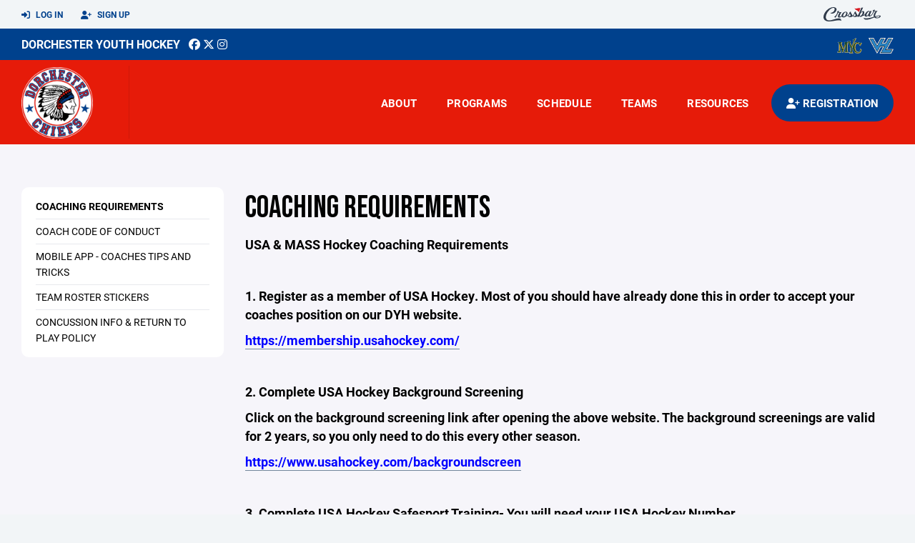

--- FILE ---
content_type: text/html; charset=utf-8
request_url: https://www.dorchesteryouthhockey.com/coaching-resources/coaching-requirements/18322
body_size: 58039
content:
<!DOCTYPE HTML>
<html lang="en">
    <head>
        <title>Dorchester Youth Hockey | Coaching Requirements</title>
        <meta http-equiv="X-UA-Compatible" content="IE=edge">
        <meta charset="utf-8">
        <meta name="viewport" content="width=device-width, initial-scale=1.0">
        
            <meta property="og:image"  content="https://crossbar.s3.amazonaws.com:443/organizations/771/uploads/ade882f4-0865-48a9-88d9-91d502f9b1a6.png?versionId=WvbaY2UHzndR0lS3ozjYGPL.fBk6oG5X" />
        
            <meta property="og:image:type"  content="image/png" />
        
            <meta property="og:title"  content="Coaching Requirements" />
        
            <meta  name="description" content="" />
        
            <meta property="og:description"  content="" />
        


        <!-- Bootstrap Core CSS -->
        <link href="/static/lib/REEN/Template/assets/css/bootstrap.min.css" rel="stylesheet">
        <link href="/static/lib/jasny-bootstrap/css/jasny-bootstrap.min.css" rel="stylesheet">



        <!-- Customizable CSS -->
        <link href="/static/lib/REEN/Template/assets/css/main.css?v=1b1a96c46771dcb0b81ab8db470585b8ed44fdb0" rel="stylesheet" data-skrollr-stylesheet>
        <link href="/static/styles.css?v=1b1a96c46771dcb0b81ab8db470585b8ed44fdb0" rel="stylesheet">
        <style>

.navbar-header  a {
    color:#00418d;
}

.branded-box {
    background:#e61b09;
}

.branded-box A {
    background:rgba(0,65,141,.95);
}

@media (max-width: 1024px) {
    .navbar-header {
        background:#e61b09;
    }

    .navbar-header .btn {
        background:none;
        color:#00418d !important;
    }
}

.classic-blog .post .date {
    background:#00418d;
    color:#FFFFFF;
    border-color:#FFFFFF;
}

.navbar-header H2 {
    color:#FFFFFF;
}


.section-dark {
    background:#00418d;
    color:#FFFFFF;
}

.section-dark,
.section-dark H1, 
.section-dark H2, 
.section-dark H3, 
.section-dark H4, 
.section-dark H5 {
    color:#FFFFFF;
}

.section-light { 
    background:#e61b09;
    color:#FFFFFF;
}

.section-light H1, 
.section-light H2, 
.section-light H3, 
.section-light H4, 
.section-light H5 {
    color:#FFFFFF;
}

.section-white {
    background:#FFF;
    color:#000;
}

.section-white H1, 
.section-white H2, 
.section-white H3, 
.section-white H4, 
.section-white H5 {
    color:#000;
}

.section-trim-white {
  background:#FFFFFF;
  color: #FFF;
}

.section-trim-white H1, 
.section-trim-white H2, 
.section-trim-white H3, 
.section-trim-white H4, 
.section-trim-white H5 {
    color:#FFF;
}

.section-trim-black {
  background:#FFFFFF;
  color: #000;
}

.section-trim-black H1, 
.section-trim-black H2, 
.section-trim-black H3, 
.section-trim-black H4, 
.section-trim-black H5 {
    color:#000;
}



.item-1 A {
  background:rgba(0,65,141,.75);
  color:#FFFFFF;
}

.item-1 a h2, .item-1 a h3 {
  color:#FFFFFF;
}

.item-2 A {
  background:rgba(230,27,9,.75);
  color:#FFFFFF;
}

.item-2 a h2, .item-2 a h3 {
  color:#FFFFFF;
}

.item.with-image.hide-overlay A {
  background:none;
}
.item.with-image.hide-overlay A h2, .item.with-image.hide-overlay A h3 {
  display:none;
}
.item.item-1.with-image.hide-overlay A:hover {
  background:rgba(0,65,141,.75);
  color:#FFFFFF;
}
.item.item-2.with-image.hide-overlay A:hover {
  background:rgba(230,27,9,.75);
  color:#FFFFFF;
}
.item.with-image.hide-overlay A:hover h2 {
  display:inline;
}
.item.with-image.hide-overlay A:hover h3 {
  display:block;
}



.item.with-image A:hover {
  background:none;
}

.item.with-image A:hover h2, .item.with-image A:hover h3 {
  display:none;
}

.item-1.without-image A:hover {
  background:rgba(0,65,141,.88);
}
.item-2.without-image A:hover {
  background:rgba(230,27,9,.88);
}

.btn-hero {
  background:#e61b09;
  color:#FFFFFF !important;
}

#home-social-media {
  background:#00418d;
  color:#FFFFFF;
}
#home-social-media h2 {
  color:#FFFFFF;
}
#home-social-media a:hover {
  color:rgba(255,255,255,.5);
}


.container_dark {
  background-color: #00418d;
  color: #FFFFFF;
}
.container_dark H1, 
.container_dark H2, 
.container_dark H3, 
.container_dark H4, 
.container_dark H5,
.container_dark P,
.container_dark A {
  color: #FFFFFF;
}

.container_light {
  background-color: #e61b09;
  color: #FFFFFF;
}
.container_light H1, 
.container_light H2, 
.container_light H3, 
.container_light H4, 
.container_light H5,
.container_light P,
.container_light A {
  color: #FFFFFF;
}



.container_gray {
  background-color: #F2F5F7;
  color: #000;
}
.container_gray H1, 
.container_gray H2, 
.container_gray H3, 
.container_gray H4, 
.container_gray H5,
.container_gray P,
.container_gray A {
  color: #000;
}

.container_white {
  background-color: #FFF;
  color: #000;
}
.container_white H1, 
.container_white H2, 
.container_white H3, 
.container_white H4, 
.container_white H5,
.container_white P,
.container_white A {
  color: #000;
}



.container_black {
  background-color: #000;
  color: #FFF;
}


.container_black H1, 
.container_black H2, 
.container_black H3, 
.container_black H4, 
.container_black H5,
.container_black P,
.container_black A {
  color: #FFF;
}

</style>

        <style>

.navbar-collapse.collapse, .navbar-collapse.collapsing {
    background-color:#e61b09;
    color:#FFFFFF;
    
}

.navbar-middle {
    background:#00418d;
    color:#FFFFFF;
}

.navbar-middle h4 {
    color:#FFFFFF;
}

.navbar-nav > li > a {
    color:#FFFFFF;
}

li.register a {
    background: #00418d;
    color:#FFFFFF;
}

@media (min-width: 1025px) {
  .navbar-brand  SPAN {
    border-right:1px solid rgba(0,0,0,.1);
  }

  .navbar-collapse .navbar-brand A:hover IMG {
    -webkit-filter: drop-shadow(3px 5px 0px rgba(0,0,0,.1));
    filter: drop-shadow(3px 6px 0px rgba(0,0,0,.1) );
  }

}

@media (max-width: 1024px) {
  .navbar-header {
    background: #e61b09;
  }

  .navbar-header .btn {
    color: #FFFFFF !important;
  }

  .navbar-collapse.collapse, .navbar-collapse.collapsing {
    background-color: #00418d;
    color: #FFFFFF;
    border:none;
  }

  .navbar-nav > li > a {
    color: #FFFFFF;
  }
}

#home-events {
  background-color: #00418d;
  color: #FFFFFF;
}
#home-events.with-hero {
  background-color: #00418d;
  color: #FFFFFF;
}

#player-profile-header {
  background:#00418d;
}

#player-profile-header H1,
#player-profile-header H2 {

  color:#FFFFFF;
}

</style>

        
            
                <link href="/static/css/builder.css?v=1b1a96c46771dcb0b81ab8db470585b8ed44fdb0" rel="stylesheet" type="text/css" />
            
        

        <!-- Fonts -->
        <link rel="stylesheet" href="https://use.typekit.net/axg6iil.css?v=1b1a96c46771dcb0b81ab8db470585b8ed44fdb0">
        <link rel="preconnect" href="https://fonts.googleapis.com">
        <link rel="preconnect" href="https://fonts.gstatic.com" crossorigin>
        <link href="https://fonts.googleapis.com/css2?family=Bebas+Neue&display=swap" rel="stylesheet">


        <!--
        <link rel="preconnect" href="https://fonts.googleapis.com">
        <link rel="preconnect" href="https://fonts.gstatic.com" crossorigin>
        <link href="https://fonts.googleapis.com/css2?family=Oswald:wght@400;500;600;700&display=swap" rel="stylesheet">
        <link href="https://fonts.googleapis.com/css2?family=Inter:wght@400;500;600;700;800&display=swap" rel="stylesheet">
        <link href="https://fonts.googleapis.com/css2?family=Noto+Sans:wght@400;700&display=swap" rel="stylesheet">
        <link href="https://fonts.googleapis.com/css2?family=Roboto:ital,wght@0,100;0,300;0,400;0,500;0,700;0,900;1,100;1,300;1,400;1,500;1,700;1,900&display=swap" rel="stylesheet">
        -->


        <link href="/static/lib/fontawesome/css/all.min.css" rel="stylesheet" />

        <!-- Favicon -->
        <link rel="shortcut icon" href="https://crossbar.s3.amazonaws.com:443/organizations/771/uploads/a1f491b4-584a-49e6-af2d-0d9e7f7f56f3.png?versionId=ERcvOqU70NYd8600LKkCZuuYDgZJWKv_">

        <!-- HTML5 elements and media queries Support for IE8 : HTML5 shim and Respond.js -->
        <!--[if lt IE 9]>
            <script src="/static/lib/REEN/Template/assets/js/html5shiv.js"></script>
            <script src="/static/lib/REEN/Template/assets/js/respond.min.js"></script>
        <![endif]-->


        
            <script>
              var ga_included = false;
            </script>
        

        

        
            
        




    </head>
    <body data-org-cache="True">
        <header class="hidden-print">
            <div class="navbar">

                <div class="navbar-header">
                    <div class="container">
                        <ul class="info pull-left">
                            
                                <li><a href="/login"><i class="fas fa-sign-in-alt contact"></i> Log In</a></li>
                                <li><a href="/signup"><i class="fa fa-user-plus contact"></i> Sign Up</a></li>
                            
                        </ul><!-- /.info -->
                        <ul class="social pull-right">
                            <li>
                              <a href="https://www.crossbar.org/?utm_source=client_website&utm_medium=cb_header&utm_campaign=dorchesteryouthhockey.com&utm_content=dorchesteryouthhockey.com" target="_blank">
                                    <div class="fa-crossbar-container">
                                        <i class="icon-s-crossbar fa-crossbar"></i>
                                    </div>
                                </a>
                            </li>

                        </ul><!-- /.social -->
                        <a class="btn responsive-menu pull-left" data-toggle="collapse" data-target=".navbar-collapse"><i class='fa fa-bars'></i></a>
                        
                        <a class="btn responsive-menu pull-right" href="/register"><i class="fa-solid fa-user-plus"></i></a>
                        
                        <a class="navbar-brand mobile" href="/">
                            <img src="https://crossbar.s3.amazonaws.com:443/organizations/771/uploads/ade882f4-0865-48a9-88d9-91d502f9b1a6.png?versionId=WvbaY2UHzndR0lS3ozjYGPL.fBk6oG5X" class="logo" alt="">
                            
                        </a>
                    </div><!-- /.container -->
                </div><!-- /.navbar-header -->

                <div class="navbar-middle">
                    <div class="container" >

                        <div style="float:right">
                        
                            <a href="http://www.mycgl.com" target="_blank"><img src="https://crossbar.s3.amazonaws.com/images/affiliates/middlesexyankee_logo-2.png" class="affiliate"></a>
                        
                            <a href="https://www.valleyhockeyleague.com" target="_blank"><img src="https://crossbar.s3.amazonaws.com/images/affiliates/valley_hockey_league.png" class="affiliate"></a>
                        
                        </div>

                            <h4>
                              
                                <a href="/">Dorchester Youth Hockey</a>
                              
                              &nbsp;
                                      <a href="https://www.facebook.com/dorchesteryouthhockey/" target="_blank"><i class="icon-s-facebook fab fa-facebook"></i></a> 
                                  <a href="https://twitter.com/@DYHChiefs" target="_blank"><i class="icon-s-twitter fa-brands fa-x-twitter"></i></a>
                                <a href="https://www.instagram.com/dyhchiefs" target="_blank"><i class="icon-s-dribbble fab fa-instagram"></i></a>
                              
                              

                            </h4>

                    </div>
                </div>

                <div class="yamm">
                    <div class="navbar-collapse collapse">
                        <div class="container">
                            <div class="navbar-brand">
                                <a href="/">
                                    <span>
                                      <nobr>
                                      <img src="https://crossbar.s3.amazonaws.com:443/organizations/771/uploads/ade882f4-0865-48a9-88d9-91d502f9b1a6.png?versionId=WvbaY2UHzndR0lS3ozjYGPL.fBk6oG5X" class="logo" alt="">
                                      
                                      </nobr>
                                    </span>
                                </a>
                            </div>

                            <ul class="nav navbar-nav navbar-right">
                                
                                  <li class="mobile_and_tablet_only"><a href="/register">Registration</a></li>
                                

                                
                                    <li class="mobile_and_tablet_only"><a href="/login">Log In</a></li>
                                    <li class="mobile_and_tablet_only"><a href="/signup">Sign Up</a></li>
                                


                                
                                    
                                    
                                        <li class="dropdown">
    <a href="#" class="dropdown-toggle js-activated">About</a>
    <ul class="dropdown-menu">
        
            
                <li><a href="/about/board-of-directors/18739">Board Of Directors</a></li>
            
        
            
                <li><a href="/about/in-loving-memory-of/19794">In Loving Memory Of......</a></li>
            
        
            
                <li><a href="/about/donate/74976">Donate</a></li>
            
        
            
        
            
        
            
        
            
        
            
        
            
        
            
        
            
        
            
        
            
        
            
        
            
        
            
        
            
        
            
        
    </ul><!-- /.dropdown-menu -->
</li><!-- /.dropdown -->
                                    
                                
                                    
                                    
                                        <li class="dropdown">
    <a href="#" class="dropdown-toggle js-activated">Programs</a>
    <ul class="dropdown-menu">
        
            
                <li><a href="/program/learn-to-skate-learn-to-play/6079">Learn To Skate / Learn to Play</a></li>
            
        
            
                <li><a href="/program/co-ed-travel-hockey/5992">CO-ED Travel Hockey</a></li>
            
        
            
                <li><a href="/program/girls-travel-hockey/5994">Girls Travel Hockey</a></li>
            
        
            
                <li><a href="/program/mite-development/5993">Mite Development</a></li>
            
        
            
                <li><a href="/program/midget-hockey/5995">Midget Hockey</a></li>
            
        
    </ul><!-- /.dropdown-menu -->
</li><!-- /.dropdown -->

                                    
                                
                                    
                                    
                                        <li><a href="/schedule">Schedule</a></li>
                                    
                                
                                    
                                    
                                        


    
    

  <li class="dropdown dropdown-mobile">
        <a href="#" class="dropdown-toggle js-activated">Teams</a>
        <ul class="dropdown-menu">
          
            
              
              <li class="dropdown-submenu">
                <a tabindex="-1" href="#">Mite Dev - U6</a>
                <ul class="dropdown-menu">
                  
                      <li><a href="/team/117897">Mite Development</a></li>
                  
                      <li><a href="/team/117898">Mite Development - Team 1</a></li>
                  
                      <li><a href="/team/117899">Mite Development - Team 2</a></li>
                  
                </ul>
              </li>
            
          
            
              
              <li class="dropdown-submenu">
                <a tabindex="-1" href="#">Mites</a>
                <ul class="dropdown-menu">
                  
                      <li><a href="/team/117864">Mite Blue</a></li>
                  
                      <li><a href="/team/117865">Mite Gold</a></li>
                  
                      <li><a href="/team/117866">Mite Green</a></li>
                  
                      <li><a href="/team/117867">Mite Red</a></li>
                  
                      <li><a href="/team/117868">Mite White</a></li>
                  
                </ul>
              </li>
            
          
            
              
              <li class="dropdown-submenu">
                <a tabindex="-1" href="#">Girls - U8</a>
                <ul class="dropdown-menu">
                  
                      <li><a href="/team/117873">U8 Girls</a></li>
                  
                </ul>
              </li>
            
              
              <li class="dropdown-submenu">
                <a tabindex="-1" href="#">Squirts</a>
                <ul class="dropdown-menu">
                  
                      <li><a href="/team/117860">Squirt Blue</a></li>
                  
                      <li><a href="/team/117862">Squirt Gold</a></li>
                  
                      <li><a href="/team/117863">Squirt Red</a></li>
                  
                      <li><a href="/team/117861">Squirt White</a></li>
                  
                </ul>
              </li>
            
          
            
              
              <li class="dropdown-submenu">
                <a tabindex="-1" href="#">Girls - U10</a>
                <ul class="dropdown-menu">
                  
                      <li><a href="/team/117872">U10 Girls</a></li>
                  
                </ul>
              </li>
            
              
              <li class="dropdown-submenu">
                <a tabindex="-1" href="#">PeeWees</a>
                <ul class="dropdown-menu">
                  
                      <li><a href="/team/117857">PeeWee Blue</a></li>
                  
                      <li><a href="/team/117858">PeeWee Gold</a></li>
                  
                      <li><a href="/team/117859">PeeWee Red</a></li>
                  
                </ul>
              </li>
            
          
            
              
              <li class="dropdown-submenu">
                <a tabindex="-1" href="#">Bantams</a>
                <ul class="dropdown-menu">
                  
                      <li><a href="/team/117854">Bantam Blue</a></li>
                  
                      <li><a href="/team/117855">Bantam Gold</a></li>
                  
                </ul>
              </li>
            
              
              <li class="dropdown-submenu">
                <a tabindex="-1" href="#">Girls - U14</a>
                <ul class="dropdown-menu">
                  
                      <li><a href="/team/117870">U14 Girls</a></li>
                  
                </ul>
              </li>
            
          
            
              
              <li class="dropdown-submenu">
                <a tabindex="-1" href="#">Midgets</a>
                <ul class="dropdown-menu">
                  
                      <li><a href="/team/141916">Midget Blue</a></li>
                  
                      <li><a href="/team/117878">Midget Gold</a></li>
                  
                      <li><a href="/team/117874">Pres League - Team 1</a></li>
                  
                </ul>
              </li>
            
          
        </ul><!-- /.dropdown-menu -->
    </li><!-- /.dropdown -->


    <li class="dropdown yamm-fullwidth dropdown-desktop">
        <a href="#" class="dropdown-toggle js-activated">Teams</a>
        <ul class="dropdown-menu yamm-dropdown-menu">
            <li>
                <div class="yamm-content row">

                    
                        <div class="col-sm-2 inner xyz">
                            
                                
                                <h4 class="nomargin">Mite Dev - U6 </h4>
                                <ul class="mb10">
                                    
                                        <li><a href="/team/117897">Mite Development</a></li>
                                    
                                        <li><a href="/team/117898">Mite Development - Team 1</a></li>
                                    
                                        <li><a href="/team/117899">Mite Development - Team 2</a></li>
                                    
                                </ul><!-- /.circled -->
                            
                        </div><!-- /.col -->
                    
                        <div class="col-sm-2 inner xyz">
                            
                                
                                <h4 class="nomargin">Mites </h4>
                                <ul class="mb10">
                                    
                                        <li><a href="/team/117864">Mite Blue</a></li>
                                    
                                        <li><a href="/team/117865">Mite Gold</a></li>
                                    
                                        <li><a href="/team/117866">Mite Green</a></li>
                                    
                                        <li><a href="/team/117867">Mite Red</a></li>
                                    
                                        <li><a href="/team/117868">Mite White</a></li>
                                    
                                </ul><!-- /.circled -->
                            
                        </div><!-- /.col -->
                    
                        <div class="col-sm-2 inner xyz">
                            
                                
                                <h4 class="nomargin">Girls - U8 </h4>
                                <ul class="mb10">
                                    
                                        <li><a href="/team/117873">U8 Girls</a></li>
                                    
                                </ul><!-- /.circled -->
                            
                                
                                <h4 class="nomargin">Squirts </h4>
                                <ul class="mb10">
                                    
                                        <li><a href="/team/117860">Squirt Blue</a></li>
                                    
                                        <li><a href="/team/117862">Squirt Gold</a></li>
                                    
                                        <li><a href="/team/117863">Squirt Red</a></li>
                                    
                                        <li><a href="/team/117861">Squirt White</a></li>
                                    
                                </ul><!-- /.circled -->
                            
                        </div><!-- /.col -->
                    
                        <div class="col-sm-2 inner xyz">
                            
                                
                                <h4 class="nomargin">Girls - U10 </h4>
                                <ul class="mb10">
                                    
                                        <li><a href="/team/117872">U10 Girls</a></li>
                                    
                                </ul><!-- /.circled -->
                            
                                
                                <h4 class="nomargin">PeeWees </h4>
                                <ul class="mb10">
                                    
                                        <li><a href="/team/117857">PeeWee Blue</a></li>
                                    
                                        <li><a href="/team/117858">PeeWee Gold</a></li>
                                    
                                        <li><a href="/team/117859">PeeWee Red</a></li>
                                    
                                </ul><!-- /.circled -->
                            
                        </div><!-- /.col -->
                    
                        <div class="col-sm-2 inner xyz">
                            
                                
                                <h4 class="nomargin">Bantams </h4>
                                <ul class="mb10">
                                    
                                        <li><a href="/team/117854">Bantam Blue</a></li>
                                    
                                        <li><a href="/team/117855">Bantam Gold</a></li>
                                    
                                </ul><!-- /.circled -->
                            
                                
                                <h4 class="nomargin">Girls - U14 </h4>
                                <ul class="mb10">
                                    
                                        <li><a href="/team/117870">U14 Girls</a></li>
                                    
                                </ul><!-- /.circled -->
                            
                        </div><!-- /.col -->
                    
                        <div class="col-sm-2 inner xyz">
                            
                                
                                <h4 class="nomargin">Midgets </h4>
                                <ul class="mb10">
                                    
                                        <li><a href="/team/141916">Midget Blue</a></li>
                                    
                                        <li><a href="/team/117878">Midget Gold</a></li>
                                    
                                        <li><a href="/team/117874">Pres League - Team 1</a></li>
                                    
                                </ul><!-- /.circled -->
                            
                        </div><!-- /.col -->
                    

                </div><!-- /.yamm-content -->
            </li>
        </ul><!-- /.yamm-dropdown-menu -->
    </li><!-- /.yamm-fullwidth -->

                                    
                                
                                    
                                    
                                        

    
    

  <li class="dropdown dropdown-mobile">
    <a href="#" class="dropdown-toggle js-activated">Resources</a>
    <ul class="dropdown-menu">
      
        <li class="dropdown-submenu">
          <a tabindex="-1" href="#">For Players</a>
          <ul class="dropdown-menu">
            
              
            
              
            
              
            
              
            
              
            
              
            
              
            
              
            
              
            
              
            
              
            
              
                <li><a href="/player-resources/player-code-of-conduct/18324">Player Code of Conduct</a></li>
              
            
              
                <li><a href="/player-resources/usa-hockey-membership/18388">USA Hockey Membership</a></li>
              
            
              
            
              
            
              
            
              
            
              
            
          </ul>
        </li>
      
        <li class="dropdown-submenu">
          <a tabindex="-1" href="#">For Parents</a>
          <ul class="dropdown-menu">
            
              
            
              
            
              
            
              
            
              
            
              
            
              
            
              
            
              
            
              
                <li><a href="/parent-resources/parent-code-of-conduct/18325">Parent Code of Conduct</a></li>
              
            
              
                <li><a href="/parent-resources/crossbar-mobile-app-info/47624">Crossbar Mobile App Info</a></li>
              
            
              
            
              
            
              
            
              
            
              
            
              
            
              
            
          </ul>
        </li>
      
        <li class="dropdown-submenu">
          <a tabindex="-1" href="#">For Coaches</a>
          <ul class="dropdown-menu">
            
              
            
              
            
              
            
              
                <li><a href="/coaching-resources/coaching-requirements/18322">Coaching Requirements</a></li>
              
            
              
                <li><a href="/coaching-resources/coach-code-of-conduct/18327">Coach Code of Conduct</a></li>
              
            
              
                <li><a href="/coaching-resources/mobile-app-coaches-tips-and-tricks/50472">Mobile App - Coaches Tips and Tricks</a></li>
              
            
              
                <li><a href="/coaching-resources/team-roster-stickers/74060">Team Roster Stickers</a></li>
              
            
              
                <li><a href="/coaching-resources/concussion-info-return-to-play-policy/141313">Concussion Info &amp; Return To Play Policy</a></li>
              
            
              
            
              
            
              
            
              
            
              
            
              
            
              
            
              
            
              
            
              
            
          </ul>
        </li>
      
    </ul><!-- /.dropdown-menu -->
  </li><!-- /.dropdown -->


    <li class="dropdown yamm-fullwidth dropdown-desktop">
        <a href="#" class="dropdown-toggle js-activated">Resources</a>
        <ul class="dropdown-menu yamm-dropdown-menu">
            <li>
                <div class="yamm-content row">

                    
                        <div class="col-sm-4 inner">
                            <h4>For Players</h4>
                            <ul class="">
                                
                                    
                                
                                    
                                
                                    
                                
                                    
                                
                                    
                                
                                    
                                
                                    
                                
                                    
                                
                                    
                                
                                    
                                
                                    
                                
                                    
                                        <li><a href="/player-resources/player-code-of-conduct/18324">Player Code of Conduct</a></li>
                                    
                                
                                    
                                        <li><a href="/player-resources/usa-hockey-membership/18388">USA Hockey Membership</a></li>
                                    
                                
                                    
                                
                                    
                                
                                    
                                
                                    
                                
                                    
                                
                            </ul><!-- /.circled -->
                        </div><!-- /.col -->
                    
                        <div class="col-sm-4 inner">
                            <h4>For Parents</h4>
                            <ul class="">
                                
                                    
                                
                                    
                                
                                    
                                
                                    
                                
                                    
                                
                                    
                                
                                    
                                
                                    
                                
                                    
                                
                                    
                                        <li><a href="/parent-resources/parent-code-of-conduct/18325">Parent Code of Conduct</a></li>
                                    
                                
                                    
                                        <li><a href="/parent-resources/crossbar-mobile-app-info/47624">Crossbar Mobile App Info</a></li>
                                    
                                
                                    
                                
                                    
                                
                                    
                                
                                    
                                
                                    
                                
                                    
                                
                                    
                                
                            </ul><!-- /.circled -->
                        </div><!-- /.col -->
                    
                        <div class="col-sm-4 inner">
                            <h4>For Coaches</h4>
                            <ul class="">
                                
                                    
                                
                                    
                                
                                    
                                
                                    
                                        <li><a href="/coaching-resources/coaching-requirements/18322">Coaching Requirements</a></li>
                                    
                                
                                    
                                        <li><a href="/coaching-resources/coach-code-of-conduct/18327">Coach Code of Conduct</a></li>
                                    
                                
                                    
                                        <li><a href="/coaching-resources/mobile-app-coaches-tips-and-tricks/50472">Mobile App - Coaches Tips and Tricks</a></li>
                                    
                                
                                    
                                        <li><a href="/coaching-resources/team-roster-stickers/74060">Team Roster Stickers</a></li>
                                    
                                
                                    
                                        <li><a href="/coaching-resources/concussion-info-return-to-play-policy/141313">Concussion Info &amp; Return To Play Policy</a></li>
                                    
                                
                                    
                                
                                    
                                
                                    
                                
                                    
                                
                                    
                                
                                    
                                
                                    
                                
                                    
                                
                                    
                                
                                    
                                
                            </ul><!-- /.circled -->
                        </div><!-- /.col -->
                    

                </div><!-- /.yamm-content -->
            </li>
        </ul><!-- /.yamm-dropdown-menu -->
    </li><!-- /.yamm-fullwidth -->


                                    
                                

                                
                                  <li class="register"><a href="/register"><i class="fa-solid fa-user-plus"></i><span> Registration</span></a></li>
                                

                            </ul><!-- /.nav -->

                        </div><!-- /.container -->
                    </div><!-- /.navbar-collapse -->

                </div><!-- /.yamm -->


            </div><!-- /.navbar -->
        </header>

        
            <main>
                <section class="light-bg">

                  



                    <div class="container inner-sm embedded-padding embedded-width">
                        
                            <div class="row show-overflow embedded-padding">
                                <div class="hidden-xs hidden-sm col-md-3 hidden-print">


                                    <div class="side-nav" style="margin-bottom:30px;">
                                        <ul>
                                            
                                                
                                                    
                                                        <li class="active"><a class="active" href="/coaching-resources/coaching-requirements/18322" " >Coaching Requirements</a></li>
                                                    
                                                
                                            
                                                
                                                    
                                                        <li class=""><a class="" href="/coaching-resources/coach-code-of-conduct/18327" " >Coach Code of Conduct</a></li>
                                                    
                                                
                                            
                                                
                                                    
                                                        <li class=""><a class="" href="/coaching-resources/mobile-app-coaches-tips-and-tricks/50472" " >Mobile App - Coaches Tips and Tricks</a></li>
                                                    
                                                
                                            
                                                
                                                    
                                                        <li class=""><a class="" href="/coaching-resources/team-roster-stickers/74060" " >Team Roster Stickers</a></li>
                                                    
                                                
                                            
                                                
                                                    
                                                        <li class=""><a class="" href="/coaching-resources/concussion-info-return-to-play-policy/141313" " >Concussion Info & Return To Play Policy</a></li>
                                                    
                                                
                                            
                                         </ul>
                                    </div>
                                    <div id="infopanel" style="">
                                        <div id="infopanel_top" class="row box" style="display:none; margin-bottom:20px;">
                                            <div class="col-xs-12">
                                                <div id="team_info_dropdown"></div>
                                            </div>
                                            <div id="infopanel_team" class="team_info_box">
                                            </div>
                                            <div id="infopanel_loading" class="text-center" style="font-size:40px; margin:10px 0; display:none;">
                                                <i class="fa fa-spin fa-spinner"></i>
                                            </div>
                                        </div>
                                        <div id="infopanel_log" class="box row" style="display:none;">
                                            <div class="col-xs-12">
                                            </div>
                                        </div>
                                    </div>
                                </div><!-- /.col -->
                                <div class="col-md-9 embedded-width embedded-padding">
                        
        
                                

                                
                                    

                                    

                                    
                                


                                

      <h1>Coaching Requirements</h1>
      
      <div class="builder">
          <div class="builder_content"><div class="row section 1-column equal_height" data-section="1-column" data-target=".branded-box A">
    
        <div class="col col-xs-12 sortable">
            <div id="element_fd8d7f61-c6c0-4119-88b9-b0d22bed9259" class='element element-text sortable' data-element='text' data-json='{&#34;allow_move&#34;: &#34;True&#34;, &#34;allow_deletion&#34;: &#34;True&#34;, &#34;element&#34;: &#34;text&#34;, &#34;uuid&#34;: &#34;f1a18a57-3750-41bb-9ba6-25c27ea9217b&#34;, &#34;value&#34;: &#34;&lt;p&gt;&lt;strong&gt;USA &amp;amp; MASS\u00a0Hockey Coaching Requirements&lt;/strong&gt;&lt;/p&gt;&lt;p&gt;&lt;br/&gt;&lt;/p&gt;&lt;p&gt;&lt;strong&gt;1.\u00a0Register as a member of USA Hockey. Most of you should have already done this in order to accept your coaches position on our DYH website. &lt;/strong&gt;&lt;/p&gt;&lt;p&gt;&lt;a href=\&#34;https://u72628.ct.sendgrid.net/ls/click?upn=u001.[base64]\&#34; style=\&#34;color: blue;\&#34; target=\&#34;_blank\&#34;&gt;&lt;strong&gt;https://membership.usahockey.com/&lt;/strong&gt;&lt;/a&gt;&lt;/p&gt;&lt;p&gt;&lt;strong&gt;\u00a0&lt;/strong&gt;&lt;/p&gt;&lt;p&gt;&lt;strong&gt;2.\u00a0Complete USA Hockey Background Screening&lt;/strong&gt;&lt;/p&gt;&lt;p&gt;&lt;strong&gt;Click on the background screening link after opening the above website. The background screenings are valid for 2 years, so you only need to do this every\u00a0other\u00a0season.\u00a0&lt;/strong&gt;&lt;/p&gt;&lt;p&gt;&lt;a href=\&#34;https://u72628.ct.sendgrid.net/ls/click?upn=u001.[base64]\&#34; style=\&#34;color: blue;\&#34; target=\&#34;_blank\&#34;&gt;&lt;strong&gt;https://www.usahockey.com/backgroundscreen&lt;/strong&gt;&lt;/a&gt;&lt;/p&gt;&lt;p&gt;&lt;strong&gt;\u00a0&lt;/strong&gt;&lt;/p&gt;&lt;p&gt;&lt;strong&gt;3.\u00a0Complete USA Hockey Safesport Training-\u00a0You will need your USA Hockey Number.&lt;/strong&gt;&lt;/p&gt;&lt;p&gt;&lt;strong&gt;&lt;em&gt;This needs to be completed EVERY season.\u00a0Once you have registered with USA Hockey complete SafeSport.\u00a0&lt;/em&gt;&lt;/strong&gt;&lt;/p&gt;&lt;p&gt;&lt;a href=\&#34;https://u72628.ct.sendgrid.net/ls/click?upn=u001.[base64]\&#34; style=\&#34;color: blue;\&#34; target=\&#34;_blank\&#34;&gt;&lt;strong&gt;https://www.usahockey.com/safesporttraining &lt;/strong&gt;&lt;/a&gt;&lt;/p&gt;&lt;p&gt;&lt;strong&gt;\u00a0&lt;/strong&gt;&lt;/p&gt;&lt;p&gt;&lt;strong&gt;4.\u00a0Complete Online Age Specific Modules for the age level of play you are coaching. Only needs to be completed once per age level. &lt;/strong&gt;&lt;/p&gt;&lt;p&gt;&lt;a href=\&#34;https://u72628.ct.sendgrid.net/ls/click?upn=u001.[base64]\&#34; style=\&#34;color: blue;\&#34; target=\&#34;_blank\&#34;&gt;&lt;strong&gt;https://www.usahockey.com/agespecificmodules&lt;/strong&gt;&lt;/a&gt;&lt;/p&gt;&lt;p&gt;&lt;strong&gt;\u00a0&lt;/strong&gt;&lt;/p&gt;&lt;p&gt;&lt;strong&gt;5.\u00a0Find, Register and Attend Required Certification Clinic. You can only attend one clinic per season and all coaches start at Level 1. &lt;/strong&gt;&lt;/p&gt;&lt;p&gt;&lt;a href=\&#34;https://u72628.ct.sendgrid.net/ls/click?upn=u001.[base64]\&#34; style=\&#34;color: blue;\&#34; target=\&#34;_blank\&#34;&gt;&lt;strong&gt;https://www.usahockey.com/coachingclinics&lt;/strong&gt;&lt;/a&gt;&lt;/p&gt;&lt;p&gt;&lt;strong&gt;\u00a0&lt;/strong&gt;&lt;/p&gt;&lt;p&gt;&lt;strong&gt;**Any cost incurred for the above requirements will be reimbursed by DYH. Please send receipts to Phil Olsen @\u00a0&lt;/strong&gt;&lt;a href=\&#34;mailto:dyhchiefs@gmail.com\&#34; style=\&#34;color: blue;\&#34; target=\&#34;_blank\&#34;&gt;&lt;strong&gt;dyhchiefs@gmail.com&lt;/strong&gt;&lt;/a&gt; **&lt;/p&gt;&lt;p&gt;\u00a0 &lt;/p&gt;&#34;}' data-uuid="fd8d7f61-c6c0-4119-88b9-b0d22bed9259">
    
    <div class='element_content'>
        
            
    <p><strong>USA &amp; MASS Hockey Coaching Requirements</strong></p><p><br/></p><p><strong>1. Register as a member of USA Hockey. Most of you should have already done this in order to accept your coaches position on our DYH website. </strong></p><p><a href="https://u72628.ct.sendgrid.net/ls/click?upn=u001.[base64]" style="color: blue;" target="_blank"><strong>https://membership.usahockey.com/</strong></a></p><p><strong> </strong></p><p><strong>2. Complete USA Hockey Background Screening</strong></p><p><strong>Click on the background screening link after opening the above website. The background screenings are valid for 2 years, so you only need to do this every other season. </strong></p><p><a href="https://u72628.ct.sendgrid.net/ls/click?upn=u001.[base64]" style="color: blue;" target="_blank"><strong>https://www.usahockey.com/backgroundscreen</strong></a></p><p><strong> </strong></p><p><strong>3. Complete USA Hockey Safesport Training- You will need your USA Hockey Number.</strong></p><p><strong><em>This needs to be completed EVERY season. Once you have registered with USA Hockey complete SafeSport. </em></strong></p><p><a href="https://u72628.ct.sendgrid.net/ls/click?upn=u001.[base64]" style="color: blue;" target="_blank"><strong>https://www.usahockey.com/safesporttraining </strong></a></p><p><strong> </strong></p><p><strong>4. Complete Online Age Specific Modules for the age level of play you are coaching. Only needs to be completed once per age level. </strong></p><p><a href="https://u72628.ct.sendgrid.net/ls/click?upn=u001.[base64]" style="color: blue;" target="_blank"><strong>https://www.usahockey.com/agespecificmodules</strong></a></p><p><strong> </strong></p><p><strong>5. Find, Register and Attend Required Certification Clinic. You can only attend one clinic per season and all coaches start at Level 1. </strong></p><p><a href="https://u72628.ct.sendgrid.net/ls/click?upn=u001.[base64]" style="color: blue;" target="_blank"><strong>https://www.usahockey.com/coachingclinics</strong></a></p><p><strong> </strong></p><p><strong>**Any cost incurred for the above requirements will be reimbursed by DYH. Please send receipts to Phil Olsen @ </strong><a href="mailto:dyhchiefs@gmail.com" style="color: blue;" target="_blank"><strong>dyhchiefs@gmail.com</strong></a> **</p><p>  </p>

        
    </div>
    
</div>

            <!-- COLUMN_CONTROLS -->
        </div>
    
    <!-- SECTION_CONTROLS -->
</div></div>
      </div>

    <div id="cannot_save" class="modal fade" role="dialog">
    <div class="modal-dialog"  style="max-width:300px; height:400px;">
        <div class="modal-content">
                <div class="modal-header">
                    <button type="button" class="close" data-dismiss="modal" aria-label="Close"><span aria-hidden="true">&times;</span></button>
                    <h4 class="modal-title" id="myModalLabel">Oops!</h4>
                </div>
                <div class="modal-body" style="padding:20px; background:#FFF;">
                    <p><strong>You have unsaved elements</strong></p>
                    <p>
                        Please save or cancel the pending changes to the elements within your page and then try saving again.
                    </p>

                </div>
                <div class="modal-footer">
                    <a href="javascript:void(0);" class="btn btn-primary" data-dismiss="modal">Okay</a>
                </div>
        </div>
    </div>
</div>




                                
                                    
                                



        
            
                            </div><!-- ./col -->
                        </div>
            
                    </div>
                </section>
            </main>

        


        <!-- ============================================================= FOOTER ============================================================= -->

        <footer class="dark-bg bottom hidden-print">
            <div class="container inner">
                <div class="row">

                    <div class="col-md-3 col-sm-6 inner hide_on_mobile text-center">

                        <a href="/">
                            
                                <img src="https://crossbar.s3.amazonaws.com:443/organizations/771/uploads/ade882f4-0865-48a9-88d9-91d502f9b1a6.png?versionId=WvbaY2UHzndR0lS3ozjYGPL.fBk6oG5X" class="logo" alt="">
                            
                        </a>
                    </div><!-- /.col -->

                    <div class="col-md-3 col-sm-6 inner">
                        <h4 class="mb0">About Us</h4>
                        <p>Dorchester Youth Hockey provides youth, regardless of race, creed, or national origin with the opportunity to practice the ideals of sportsmanship and fair play.</p>

                    </div><!-- /.col -->


                    <div class="col-md-3 col-sm-6 inner">
                        <h4 class="mb0">Contact</h4>
                        <p>For any questions, please email dyhsecretary@gmail.com</p>
                        
    <p>
        38 Whitridge St.<br>
        
        Dorchester, MA 02124
        
    <p>

                    </div><!-- /.col -->

                    <div class="col-md-3 col-sm-6 inner">
                        <h4 class="mb10">Powered By</h4>
                        <a href="https://www.crossbar.org/?utm_source=client_website&utm_medium=cb_footer&utm_campaign=dorchesteryouthhockey.com&utm_content=dorchesteryouthhockey.com" target="_blank">
                            <img src="/static/images/crossbar_navy.svg" style="width:80%;">
                        </a>
                    </div><!-- /.col -->

                </div><!-- /.row -->
            </div><!-- .container -->

            <div class="footer-bottom">
                <div class="container inner">
                    <p class="pull-left">©
                        <script type="text/javascript">
                            document.write(new Date().getFullYear());
                        </script>
                        Dorchester Youth Hockey. All Rights Reserved.

<svg height="0" xmlns="http://www.w3.org/2000/svg">
    <filter id="drop-shadow">
        <feGaussianBlur in="SourceAlpha" stdDeviation="4"/>
        <feOffset dx="12" dy="12" result="offsetblur"/>
        <feFlood flood-color="rgba(0,0,0,0.5)"/>
        <feComposite in2="offsetblur" operator="in"/>
        <feMerge>
            <feMergeNode/>
            <feMergeNode in="SourceGraphic"/>
        </feMerge>
    </filter>
</svg>
                    </p>
                    <ul class="footer-menu pull-right">
                        <li><a href="/refund-policies">Refund Policies</a></li>
                        <li><a href="/privacy">Privacy Policy</a></li>
                        <li><a href="/terms">Terms & Conditions</a></li>
                    </ul><!-- .footer-menu -->
                </div><!-- .container -->
            </div><!-- .footer-bottom -->
        </footer>


    
        
            
        
    


    <div class="alert alert-notification alert-danger doubleclick-delete-notification">
        <strong>Confirm Delete</strong><br>
        Click the delete icon again to confirm. Click escape to cancel.
    </div>

        <!-- ============================================================= FOOTER : END ============================================================= -->
        <script src="/static/lib/REEN/Template/assets/js/jquery.min.js?v=1b1a96c46771dcb0b81ab8db470585b8ed44fdb0"></script>
        <script src="/static/lib/REEN/Template/assets/js/bootstrap.min.js"></script>
        <script src="/static/lib/REEN/Template/assets/js/bootstrap-hover-dropdown.min.js"></script>
        <script src="/static/lib/jasny-bootstrap/js/jasny-bootstrap.min.js"></script>
        <!--
        <script src="/static/lib/REEN/Template/assets/js/jquery.easing.1.3.min.js"></script>
        <script src="/static/lib/REEN/Template/assets/js/jquery.form.js"></script>

        <script src="/static/lib/REEN/Template/assets/js/waypoints.min.js"></script>
        <script src="/static/lib/REEN/Template/assets/js/waypoints-sticky.min.js"></script>

        <script src="/static/lib/REEN/Template/assets/js/owl.carousel.min.js"></script>
        <script src="/static/lib/REEN/Template/assets/js/jquery.isotope.min.js"></script>
        <script src="/static/lib/REEN/Template/assets/js/viewport-units-buggyfill.js"></script>

        <script src="/static/lib/REEN/Template/assets/js/scripts.js?v=1b1a96c46771dcb0b81ab8db470585b8ed44fdb0"></script>
        -->

        
            
                <script src="/static/js/builder.js?v=1b1a96c46771dcb0b81ab8db470585b8ed44fdb0"></script>
            
        
        <script src="/static/script.js?v=1b1a96c46771dcb0b81ab8db470585b8ed44fdb0"></script>

        
            
        

        
        <!-- <hh>w0.crossbar.org</hh> -->
        <!-- <cbver>1b1a96c46771dcb0b81ab8db470585b8ed44fdb0</cbver> -->
    </body>
</html>




